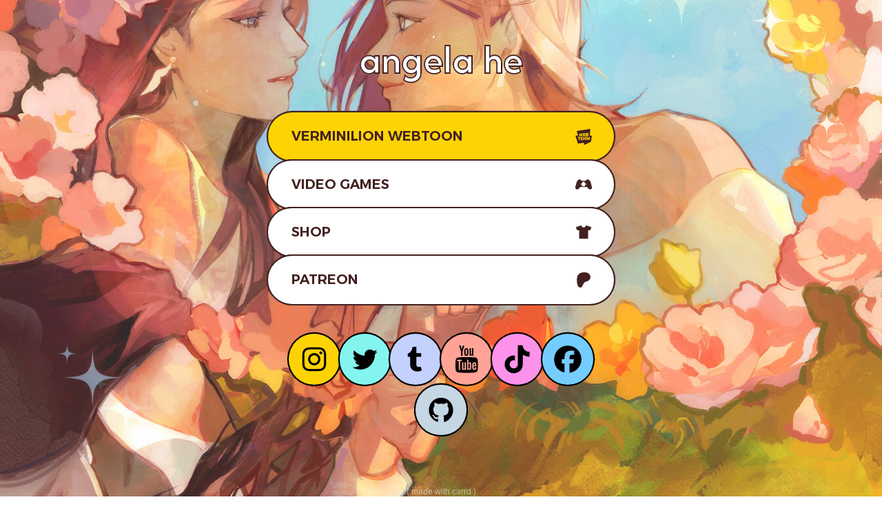

--- FILE ---
content_type: text/html
request_url: https://zephyo.carrd.co/
body_size: 15662
content:
<!DOCTYPE HTML><html lang="en"><head><title>angela he</title><meta charset="utf-8" /><meta name="viewport" content="width=device-width,initial-scale=1" /><meta name="color-scheme" content="light only" /><meta name="description" content="project and social media links." /><meta property="og:site_name" content="angela he" /><meta property="og:title" content="angela he" /><meta property="og:type" content="website" /><meta property="og:description" content="project and social media links." /><meta property="og:image" content="https://zephyo.carrd.co/assets/images/card.jpg?v=1f58d731" /><meta property="og:image:type" content="image/jpeg" /><meta property="og:image:width" content="1280" /><meta property="og:image:height" content="800" /><meta property="og:url" content="https://zephyo.carrd.co" /><meta property="twitter:card" content="summary_large_image" /><link rel="canonical" href="https://zephyo.carrd.co" /><link href="https://fonts.googleapis.com/css2?display=swap&family=Afacad:ital,wght@0,700;1,700&family=Alexandria:ital,wght@0,600;1,600" rel="stylesheet" type="text/css" /><style>html,body,div,span,applet,object,iframe,h1,h2,h3,h4,h5,h6,p,blockquote,pre,a,abbr,acronym,address,big,cite,code,del,dfn,em,img,ins,kbd,q,s,samp,small,strike,strong,sub,sup,tt,var,b,u,i,center,dl,dt,dd,ol,ul,li,fieldset,form,label,legend,table,caption,tbody,tfoot,thead,tr,th,td,article,aside,canvas,details,embed,figure,figcaption,footer,header,hgroup,menu,nav,output,ruby,section,summary,time,mark,audio,video{margin:0;padding:0;border:0;font-size:100%;font:inherit;vertical-align:baseline;}article,aside,details,figcaption,figure,footer,header,hgroup,menu,nav,section{display:block;}body{line-height:1;}ol,ul{list-style:none;}blockquote,q{quotes:none;}blockquote:before,blockquote:after,q:before,q:after{content:'';content:none;}table{border-collapse:collapse;border-spacing:0;}body{-webkit-text-size-adjust:none}mark{background-color:transparent;color:inherit}input::-moz-focus-inner{border:0;padding:0}input[type="text"],input[type="email"],select,textarea{-moz-appearance:none;-webkit-appearance:none;-ms-appearance:none;appearance:none}*, *:before, *:after {box-sizing: border-box;}body {line-height: 1.0;min-height: var(--viewport-height);min-width: 320px;overflow-x: hidden;word-wrap: break-word;}body:before {content: '';display: block;background-attachment: scroll;height: var(--background-height);left: 0;pointer-events: none;position: fixed;top: 0;transform: scale(1);width: 100vw;z-index: 0;background-image: linear-gradient(to top, rgba(255,255,255,0.161), rgba(255,255,255,0.161)), url('assets/images/bg.jpg?v=1f58d731');background-position: 0% 0%, center;background-repeat: repeat, no-repeat;background-size: auto, cover;background-color: #FFFFFF;}body:after {background-color: #F6FCF4;content: '';display: block;height: 100%;left: 0;opacity: 0;pointer-events: none;position: fixed;top: 0;transform: scale(1);transition: opacity 0.5s ease-in-out 0s, visibility 0.5s 0s;visibility: hidden;width: 100%;z-index: 1;}body.is-loading:after {opacity: 1;visibility: visible;}:root {--background-height: 100vh;--site-language-alignment: left;--site-language-direction: ltr;--site-language-flex-alignment: flex-start;--site-language-indent-left: 1;--site-language-indent-right: 0;--site-language-margin-left: 0;--site-language-margin-right: auto;--viewport-height: 100vh;}html {font-size: 18pt;}u {text-decoration: underline;}strong {color: inherit;font-weight: bolder;}em {font-style: italic;}code {background-color: rgba(144,144,144,0.25);border-radius: 0.25em;font-family: 'Lucida Console', 'Courier New', monospace;font-size: 0.9em;font-weight: normal;letter-spacing: 0;margin: 0 0.25em;padding: 0.25em 0.5em;text-indent: 0;}mark {background-color: rgba(144,144,144,0.25);}spoiler-text {-webkit-text-stroke: 0;background-color: rgba(32,32,32,0.75);text-shadow: none;text-stroke: 0;color: transparent;cursor: pointer;transition: color 0.1s ease-in-out;}spoiler-text.active {color: #FFFFFF;cursor: text;}s {text-decoration: line-through;}sub {font-size: smaller;vertical-align: sub;}sup {font-size: smaller;vertical-align: super;}a {color: inherit;text-decoration: underline;transition: color 0.25s ease;}a[onclick]:not([href]) {cursor: pointer;}unloaded-script {display: none;}#wrapper {-webkit-overflow-scrolling: touch;align-items: center;display: flex;flex-direction: column;justify-content: center;min-height: var(--viewport-height);overflow: hidden;position: relative;z-index: 2;}#main {--alignment: center;--flex-alignment: center;--indent-left: 1;--indent-right: 1;--margin-left: auto;--margin-right: auto;--border-radius-tl: 0;--border-radius-tr: 0;--border-radius-br: 0;--border-radius-bl: 0;align-items: center;display: flex;flex-grow: 0;flex-shrink: 0;justify-content: center;max-width: 100%;position: relative;text-align: var(--alignment);z-index: 1;transition: opacity 0.5s ease-in-out 0s;}#main > .inner {--padding-horizontal: 3rem;--padding-vertical: 3rem;--spacing: 1.5rem;--width: 35rem;border-radius: var(--border-radius-tl) var(--border-radius-tr) var(--border-radius-br) var(--border-radius-bl);max-width: 100%;position: relative;width: var(--width);z-index: 1;padding: var(--padding-vertical) var(--padding-horizontal);}#main > .inner > * {margin-top: var(--spacing);margin-bottom: var(--spacing);}#main > .inner > :first-child {margin-top: 0 !important;}#main > .inner > :last-child {margin-bottom: 0 !important;}#main > .inner > .full {margin-left: calc(var(--padding-horizontal) * -1);max-width: calc(100% + calc(var(--padding-horizontal) * 2) + 0.4725px);width: calc(100% + calc(var(--padding-horizontal) * 2) + 0.4725px);}#main > .inner > .full:first-child {border-top-left-radius: inherit;border-top-right-radius: inherit;margin-top: calc(var(--padding-vertical) * -1) !important;}#main > .inner > .full:last-child {border-bottom-left-radius: inherit;border-bottom-right-radius: inherit;margin-bottom: calc(var(--padding-vertical) * -1) !important;}#main > .inner > .full.screen {border-radius: 0 !important;max-width: 100vw;position: relative;width: 100vw;left: 50%;margin-left: -50vw;right: auto;}body.is-loading #main {opacity: 0;}body #wrapper:after {background-position: center;background-repeat: no-repeat;background-size: contain;content: '';display: block;height: 4.5rem;left: calc(50% - 2.25rem);opacity: 0;pointer-events: none;position: fixed;top: calc(50% - 2.25rem);transition: opacity 1s ease, visibility 1s;visibility: hidden;width: 4.5rem;z-index: 100000;}body.is-loading {pointer-events: none;}body.is-loading.with-loader #wrapper:after {background-image: url('[data-uri]');opacity: 1;transform: scale(1.0);visibility: visible;}body.is-playing.with-loader #wrapper:after {opacity: 0;transform: scale(0.5);transition: opacity 0.25s ease, transform 0.75s ease, visibility 0.25s;visibility: hidden;}body.is-instant #main, body.is-instant #main > .inner > *,body.is-instant #main > .inner > section > * {transition: none !important;}body.is-instant:after {display: none !important;transition: none !important;}h1, h2, h3, p {direction: var(--site-language-direction);position: relative;}h1 span.p, h2 span.p, h3 span.p, p span.p {display: block;position: relative;}h1 span[style], h2 span[style], h3 span[style], p span[style], h1 strong, h2 strong, h3 strong, p strong, h1 a, h2 a, h3 a, p a, h1 code, h2 code, h3 code, p code, h1 mark, h2 mark, h3 mark, p mark, h1 spoiler-text, h2 spoiler-text, h3 spoiler-text, p spoiler-text {-webkit-text-fill-color: currentcolor;}#text04 {color: #FFFFFF;font-family: 'Afacad', sans-serif;font-size: 3.5em;line-height: 1.125;font-weight: 700;background-image: linear-gradient(76deg, #FFFFFF 0%, #FFFFFF 100%);-webkit-background-clip: text;-webkit-text-fill-color: transparent;-webkit-text-stroke: 0.03em #422020;text-stroke: 0.03em #422020;}#text04 mark {color: #C387B6;background-color: transparent;}#text04 a {text-decoration: none;}#text04 a:hover {text-decoration: underline;}#text04 span.p:nth-child(n + 2) {margin-top: 1rem;-webkit-text-fill-color: currentcolor;}#text04 span.p {background-image: linear-gradient(76deg, #FFFFFF 0%, #FFFFFF 100%);-webkit-background-clip: text;-webkit-text-fill-color: transparent !important;}.buttons {cursor: default;display: flex;justify-content: var(--flex-alignment);letter-spacing: 0;padding: 0;}.buttons li {max-width: 100%;text-align: var(--alignment);}.buttons li a {align-items: center;justify-content: center;max-width: 100%;text-align: center;text-decoration: none;vertical-align: middle;white-space: nowrap;}#buttons01 {gap: 1.75rem;flex-direction: row;flex-wrap: wrap;}#buttons01:not(:first-child) {margin-top: 2.5rem !important;}#buttons01:not(:last-child) {margin-bottom: 2.5rem !important;}#buttons01 li a {display: inline-flex;width: 100vw;height: 4rem;line-height: 4rem;padding: 0 2rem;vertical-align: middle;text-transform: uppercase;font-family: 'Alexandria', sans-serif;font-size: 1.125em;font-weight: 600;border-radius: 2.5rem;box-shadow: 0rem 0rem 0rem 0.125rem #422020;flex-direction: row-reverse;justify-content: flex-end;transition: transform 0.125s ease, color 0.125s ease, background-color 0.125s ease, border-color 0.125s ease;}#buttons01 li a svg {display: block;fill: #422020;flex-grow: 0;flex-shrink: 0;height: 100%;min-width: 18px;width: 1.25em;margin-left: 0.75rem;margin-right: calc(-0.125em + 0rem);transition: fill 0.125s ease;}#buttons01 li a .label {direction: var(--site-language-direction);overflow: hidden;flex-grow: 1;flex-shrink: 1;text-align: left;width: 100%;}#buttons01 .button {background-color: #FFFFFF;color: #422020;}#buttons01 .button svg {fill: #422020;}#buttons01 li a:hover {transform: scale(1.0425);}#buttons01 .n01 {background-color: #FDD304;}.icons {display: flex;flex-wrap: wrap;justify-content: var(--flex-alignment);letter-spacing: 0;padding: 0;}.icons li {position: relative;z-index: 1;}.icons li a {align-items: center;display: flex;justify-content: center;}.icons li a svg {display: block;position: relative;}.icons li a + svg {display: block;height: 100%;left: 0;pointer-events: none;position: absolute;top: 0;width: 100%;z-index: -1;}.icons li a .label {display: none;}#icons02 {font-size: 2.125em;gap: 1.625rem;}#icons02:not(:first-child) {margin-top: 2.5rem !important;}#icons02:not(:last-child) {margin-bottom: 2.5rem !important;}#icons02 li a {border-radius: 100%;height: 2em;width: 2em;transition: transform 0.375s ease, color 0.375s ease, background-color 0.375s ease, border-color 0.375s ease;}#icons02 li a svg {height: 60%;width: 60%;transition: fill 0.375s ease;}#icons02 a {background-color: #FFFFFF;box-shadow: 0rem 0rem 0rem 0.125rem #000000;}#icons02 a svg {fill: #000000;}#icons02 li a + svg {transition: transform 0.375s ease, fill 0.375s ease, stroke 0.375s ease;}#icons02 li a:hover {transform: scale(1.1125);}#icons02 li a:hover + svg {transform: scale(1.1125);}#icons02 .n01 {background-color: #FDD305;}#icons02 .n02 {background-color: #84F5EE;}#icons02 .n03 {background-color: #C4D1FF;}#icons02 .n04 {background-color: #FFA396;}#icons02 .n05 {background-color: #FC92E9;}#icons02 .n06 {background-color: #75CDFF;}#icons02 .n07 {background-color: #C5D7E3;}.icc-credits {display: block;opacity: 1 !important;position: relative;transition-delay: 0s !important;}.icc-credits span {border-radius: 24px;cursor: pointer;display: inline-block;font-family: Arial, sans-serif;font-size: 12px;letter-spacing: 0;line-height: 1;position: relative;text-decoration: none;width: auto;}.icc-credits span a {display: inline-block;padding: 0.5em 0.375em;position: relative;text-decoration: none;transition: color 0.25s ease, transform 0.25s ease;z-index: 1;}.icc-credits span a:before {content: '( ';opacity: 1;transition: opacity 0.25s ease;}.icc-credits span a:after {content: ' )';opacity: 1;transition: opacity 0.25s ease;}.icc-credits span::after {background-image: linear-gradient(30deg, #A464A1 15%, #3B5DAD 85%);border-radius: inherit;box-shadow: 0 0.25em 1.25em 0 rgba(0,0,0,0.25);content: '';display: block;height: calc(100% + 2px);left: -1px;opacity: 0;pointer-events: none;position: absolute;top: -1px;transition: opacity 0.25s ease, box-shadow 0.25s ease, transform 0.25s ease;width: calc(100% + 2px);}.icc-credits span:hover {text-transform: none !important;}.icc-credits span:hover a {color: #ffffff !important;transform: scale(1.1) translateY(-0.05rem);}.icc-credits span:hover a:before {opacity: 0;}.icc-credits span:hover a:after {opacity: 0;}.icc-credits span:hover::after {opacity: 1;transform: scale(1.1) translateY(-0.05rem);}#credits span {color: rgba(255,255,255,0.498);margin-top: 1.5rem !important;text-transform: lowercase;}@media (max-width: 1920px) {}@media (max-width: 1680px) {html {font-size: 13pt;}}@media (max-width: 1280px) {html {font-size: 13pt;}}@media (max-width: 1024px) {}@media (max-width: 980px) {html {font-size: 11pt;}}@media (max-width: 736px) {html {font-size: 12pt;}#main > .inner {--padding-horizontal: 2rem;--padding-vertical: 3rem;--spacing: 1.5rem;}#text04 {letter-spacing: 0rem;width: 100%;font-size: 2.5em;line-height: 1.125;}#buttons01 {gap: 1.75rem;}#buttons01:not(:first-child) {margin-top: 2.5rem !important;}#buttons01:not(:last-child) {margin-bottom: 2.5rem !important;}#buttons01 li a {letter-spacing: 0rem;font-size: 0.875em;}#buttons01 li a svg {width: 1.25em;}#icons02 {font-size: 2.125em;gap: 1.25rem;}#icons02:not(:first-child) {margin-top: 2.5rem !important;}#icons02:not(:last-child) {margin-bottom: 2.5rem !important;}}@media (max-width: 480px) {#main > .inner {--spacing: 1.3125rem;}#buttons01 {flex-direction: column;flex-wrap: nowrap;}#buttons01 li a {max-width: 100%;width: 100%;}}@media (max-width: 360px) {#main > .inner {--padding-horizontal: 1.5rem;--padding-vertical: 2.25rem;--spacing: 1.125rem;}#text04 {font-size: 2.5em;}#buttons01 {gap: 1.3125rem;}#icons02 {gap: 0.9375rem;}}</style><noscript><style>body {overflow: auto !important;}body:after {display: none !important;}#main > .inner {opacity: 1.0 !important;}#main {opacity: 1.0 !important;transform: none !important;transition: none !important;filter: none !important;}</style></noscript></head><body class="is-loading"><svg xmlns="http://www.w3.org/2000/svg" version="1.1" xmlns:xlink="http://www.w3.org/1999/xlink" viewBox="0 0 40 40" display="none" width="0" height="0"><symbol id="icon-e65df6ac3b021de0605cf22b51f4c3a0" viewBox="0 0 40 40"><path d="M40,18.3c0,0.1-0.1,0.2-0.1,0.3c-0.2,1.2-0.4,2.4-0.6,3.6c-0.5,3.3-1.1,6.5-1.6,9.8c-0.1,0.3-0.2,0.5-0.5,0.6 c-5.3,2.4-10.6,4.8-15.9,7.3c-0.2,0.1-0.3,0.2-0.4,0.3c0,0-0.1,0-0.1,0c0-0.2,0-0.3,0-0.5c0-1.6,0-3.1,0-4.7c0-0.1,0-0.3,0-0.4 c-4.9,0.7-9.7,1.4-14.5,2.2c-0.1-0.2-0.1-0.3-0.1-0.4c-1.8-5.4-3.5-10.9-5.3-16.3c-0.2-0.7-0.5-1.5-0.8-2.2c0,0,0-0.1,0-0.1 c2,0,4,0,6.1,0c-0.9-3.5-1.9-7-2.8-10.5C3.4,7,3.6,7,3.7,7c3.8-0.6,7.6-1.2,11.4-1.8c3.2-0.5,6.4-1,9.7-1.5c2.8-0.4,5.6-0.9,8.4-1.3 c0.9-0.1,1.9-0.3,2.8-0.5c0.1,0,0.1,0,0.2,0c-0.2,1.7-0.3,3.5-0.5,5.2c-0.2,2.7-0.5,5.4-0.7,8.2c-0.1,0.9-0.2,1.8-0.2,2.8 c1.8,0,3.5,0,5.3,0C40,18.2,40,18.2,40,18.3z M16.8,28.9c2.4,0,4.1-1.7,4.1-4c0-2.2-1.6-4-3.8-4c-2.6,0-4.2,1.5-4.2,4 C12.9,27.2,14.5,28.9,16.8,28.9z M5.8,20.9c0,0.7,0,1.3,0,2c0.8,0,1.6,0,2.4,0c0,0.3,0,0.4,0,0.6c0,1.7,0,3.5,0,5.2 c0,0.4,0.1,0.5,0.5,0.4c0.5-0.1,1-0.1,1.5-0.1c0.3,0,0.4-0.2,0.4-0.5c0-1.7,0-3.4-0.1-5.1c0-0.2,0-0.3,0-0.5c0.8,0,1.5,0,2.3,0 c0-0.6,0-1.3,0-1.9c0-0.1-0.2-0.2-0.3-0.2c-0.7,0-1.4-0.1-2-0.1c-1.5,0-2.9-0.1-4.4-0.1C6,20.7,5.8,20.8,5.8,20.9z M17.9,12.3 c-0.4,0-0.8,0.1-1.2,0.1c-0.4,0-0.6,0.2-0.6,0.6c-0.3,1.2-0.6,2.4-0.9,3.7c-0.3-1.3-0.6-2.5-0.9-3.7c-0.1-0.3-0.2-0.5-0.6-0.4 c-0.3,0.1-0.7,0.1-1,0.1c-0.3,0-0.4,0.1-0.5,0.4c-0.3,1.2-0.6,2.3-0.9,3.6c0-0.2-0.1-0.3-0.1-0.4c-0.2-1-0.5-2.1-0.7-3.1 c-0.1-0.3-0.2-0.3-0.4-0.3c-0.4,0-0.7,0.1-1.1,0.1c-0.4,0-0.5,0.1-0.4,0.5c0.5,1.8,0.9,3.7,1.4,5.5c0.1,0.2,0.2,0.3,0.4,0.3 c0.4,0,0.8,0,1.2,0c0.4,0,0.6-0.1,0.7-0.5c0.2-1,0.5-1.9,0.8-2.9c0,0.1,0.1,0.2,0.1,0.2c0.3,1,0.5,2,0.8,3c0,0.1,0.2,0.3,0.3,0.3 c0.5,0,1.1,0.1,1.6,0.1c0.1,0,0.3-0.1,0.3-0.3c0.6-2.2,1.2-4.3,1.8-6.5C18.2,12.4,18.1,12.3,17.9,12.3z M24.1,12.2 c0-0.1-0.2-0.3-0.3-0.3c-1.6,0.1-3.2,0.2-4.7,0.3c-0.3,0-0.4,0.1-0.4,0.4c0,2.2,0,4.3-0.1,6.5c0,0.3,0.1,0.4,0.4,0.4 c1.4,0,2.7,0.1,4.1,0.1c0.9,0,1,0,1-0.9c0-1,0.1-0.9-0.9-1c-0.8,0-1.6,0-2.5,0c0-0.4,0-0.7,0-1c0.1,0,0.2,0,0.3,0c0.8,0,1.6,0,2.4,0 c0.3,0,0.4-0.1,0.4-0.4c0-0.3,0-0.6,0-0.9c0-0.7,0-0.7-0.6-0.7c-0.8,0-1.6,0-2.4,0c0,0,0-0.1,0-0.2c0-0.6,0-0.6,0.6-0.6 c0.8,0,1.6-0.1,2.4-0.1c0.2,0,0.4,0,0.4-0.3C24.1,13.1,24.1,12.6,24.1,12.2z M21.5,24.7c0,2.1,1.5,3.7,3.5,3.7 c2.1,0,3.7-1.6,3.7-3.7c0-2.1-1.5-3.6-3.6-3.6C22.9,21.1,21.5,22.5,21.5,24.7z M31,15.3c0.6-0.7,0.8-1.5,0.5-2.3 c-0.2-0.8-0.8-1.2-1.5-1.3c-0.4-0.1-0.7-0.1-1.1-0.1c-1.2,0.1-2.4,0.2-3.7,0.2c-0.3,0-0.4,0.1-0.4,0.4c0,2.4,0,4.8,0,7.2 c0,0.1,0.2,0.3,0.3,0.3c1.4,0,2.9,0.1,4.3,0.1c1.5-0.1,2.2-0.7,2.4-2c0.1-0.9-0.2-1.7-1.1-2.1C30.8,15.5,30.9,15.4,31,15.3z M35.1,21.3c-0.4,0-0.7,0-1.1,0c-0.6,0-0.6,0-0.6,0.6c0,0.9,0,1.8,0,2.7c0,0-0.1,0-0.1,0c-0.5-0.7-1-1.4-1.4-2.1 c-0.5-1-1.2-1.4-2.2-1.2c-0.3,0-0.4,0.1-0.4,0.4c0,2,0,4-0.1,6c0,0.1,0,0.2,0,0.3c0.6,0,1.2,0,1.8,0c0.1,0,0.2-0.2,0.2-0.3 c0-0.5,0-1.1,0-1.6c0-0.4,0-0.7,0-1.1c0,0,0.1,0,0.1,0c0.1,0.1,0.2,0.2,0.2,0.3c0.4,0.6,0.9,1.1,1.2,1.7c0.4,0.7,0.8,1,1.6,0.8 c0.1,0,0.3,0,0.4,0c0.2,0,0.3-0.1,0.3-0.3c0.1-1.9,0.1-3.8,0.2-5.7C35.4,21.4,35.3,21.3,35.1,21.3z M28.7,18c-0.6,0-1.2,0-1.8,0 c0-0.4,0-0.8,0-1.2c0.6,0,1.2,0,1.8,0c0.3,0,0.5,0.3,0.5,0.6C29.3,17.7,29.1,17.9,28.7,18z M28.6,14.6c-0.5,0.1-1.1,0.1-1.6,0.1 c0-0.5,0-0.8,0-1.3c0.5,0,1.1,0,1.6,0c0.3,0,0.5,0.2,0.5,0.5C29.1,14.3,28.9,14.6,28.6,14.6z M26.7,24.7c0,1-0.7,1.7-1.6,1.7 c-0.9,0-1.5-0.7-1.5-1.8c0-1,0.6-1.7,1.6-1.7C26.1,23,26.7,23.7,26.7,24.7z M17.5,23.1c0.2,0,0.3,0.1,0.5,0.2c0.7,0.4,1,1.6,0.6,2.5 c-0.3,0.8-1.2,1.2-2,1c-0.8-0.2-1.2-0.9-1.2-1.8C15.3,23.5,16.2,22.7,17.5,23.1z"/></symbol><symbol id="icon-6536e5d96796f3054d00a52bf9a56f57" viewBox="0 0 40 40"><path d="M35.9,31.9c-2.8,0-5.8-2.5-7.2-5.8H11.3c-1.4,3.3-4.4,5.8-7.2,5.8c-3.2,0-4.8-3.3-3.8-7.2l2.6-9.5 c1.1-4,4.5-7.2,7.7-7.2c2,0,3.4,1.3,3.9,3.2h11c0.5-2,1.9-3.2,3.9-3.2c3.2,0,6.6,3.3,7.7,7.2l2.6,9.5C40.7,28.7,39,31.9,35.9,31.9z M23.5,16.4l-3.7-4l-3.8,4l-3.7,4H16v4.1h7.3v-4.1h3.9L23.5,16.4z"/></symbol><symbol id="icon-e9729d6d2de348fccdf8c1e36ac9775a" viewBox="0 0 40 40"><path d="M35.7,16l-4.8,0v18.6c0,1.1-0.6,1.6-1.6,1.6H20h0h0h-9.3c-1.1,0-1.6-0.6-1.6-1.6V16l-4.8,0L1,8.4l12.7-4.1 c0.1,0,0.2,0,0.2,0c0.5,0,0.7,0.4,0.8,0.8c0,0,0,0,0.1,0.1C15.3,6.9,16.6,9,19.9,9c0,0,0.1,0,0.1,0c0,0,0.1,0,0.1,0 c3.3,0,4.6-2.1,5.1-3.8c0,0,0.1-0.1,0.1-0.1c0.1-0.4,0.4-0.8,0.8-0.8c0,0,0.1,0,0.2,0L39,8.4L35.7,16z"/></symbol><symbol id="icon-5e2b59df8acd112dc7cc5936c30a5abb" viewBox="0 0 40 40"><path d="M20.8,2c3.6,0.1,6.6,0.4,9.4,1.7c4.2,2,6.7,6,6.3,10c-0.5,4.8-3.5,8.3-8.2,9.6c-0.7,0.2-1.3,0.4-2,0.5 c-3.2,0.8-5.4,2.6-6.8,5.6c-0.9,2-1.9,4.1-3.1,5.9c-2.5,3.6-7.1,3.4-9.6-0.2c-1.6-2.3-2.2-4.9-2.6-7.6c-0.6-4.1-0.9-8.2-0.2-12.4 C5.1,7.8,9.6,3.4,17,2.4C18.4,2.2,19.9,2.1,20.8,2z"/></symbol><symbol id="icon-85976685de3e4af37529a1ce5d57d2a7" viewBox="0 0 40 40"><path d="M20,7c4.2,0,4.7,0,6.3,0.1c1.5,0.1,2.3,0.3,3,0.5C30,8,30.5,8.3,31.1,8.9c0.5,0.5,0.9,1.1,1.2,1.8c0.2,0.5,0.5,1.4,0.5,3 C33,15.3,33,15.8,33,20s0,4.7-0.1,6.3c-0.1,1.5-0.3,2.3-0.5,3c-0.3,0.7-0.6,1.2-1.2,1.8c-0.5,0.5-1.1,0.9-1.8,1.2 c-0.5,0.2-1.4,0.5-3,0.5C24.7,33,24.2,33,20,33s-4.7,0-6.3-0.1c-1.5-0.1-2.3-0.3-3-0.5C10,32,9.5,31.7,8.9,31.1 C8.4,30.6,8,30,7.7,29.3c-0.2-0.5-0.5-1.4-0.5-3C7,24.7,7,24.2,7,20s0-4.7,0.1-6.3c0.1-1.5,0.3-2.3,0.5-3C8,10,8.3,9.5,8.9,8.9 C9.4,8.4,10,8,10.7,7.7c0.5-0.2,1.4-0.5,3-0.5C15.3,7.1,15.8,7,20,7z M20,4.3c-4.3,0-4.8,0-6.5,0.1c-1.6,0-2.8,0.3-3.8,0.7 C8.7,5.5,7.8,6,6.9,6.9C6,7.8,5.5,8.7,5.1,9.7c-0.4,1-0.6,2.1-0.7,3.8c-0.1,1.7-0.1,2.2-0.1,6.5s0,4.8,0.1,6.5 c0,1.6,0.3,2.8,0.7,3.8c0.4,1,0.9,1.9,1.8,2.8c0.9,0.9,1.7,1.4,2.8,1.8c1,0.4,2.1,0.6,3.8,0.7c1.6,0.1,2.2,0.1,6.5,0.1 s4.8,0,6.5-0.1c1.6-0.1,2.9-0.3,3.8-0.7c1-0.4,1.9-0.9,2.8-1.8c0.9-0.9,1.4-1.7,1.8-2.8c0.4-1,0.6-2.1,0.7-3.8 c0.1-1.6,0.1-2.2,0.1-6.5s0-4.8-0.1-6.5c-0.1-1.6-0.3-2.9-0.7-3.8c-0.4-1-0.9-1.9-1.8-2.8c-0.9-0.9-1.7-1.4-2.8-1.8 c-1-0.4-2.1-0.6-3.8-0.7C24.8,4.3,24.3,4.3,20,4.3L20,4.3L20,4.3z"/><path d="M20,11.9c-4.5,0-8.1,3.7-8.1,8.1s3.7,8.1,8.1,8.1s8.1-3.7,8.1-8.1S24.5,11.9,20,11.9z M20,25.2c-2.9,0-5.2-2.3-5.2-5.2 s2.3-5.2,5.2-5.2s5.2,2.3,5.2,5.2S22.9,25.2,20,25.2z"/><path d="M30.6,11.6c0,1-0.8,1.9-1.9,1.9c-1,0-1.9-0.8-1.9-1.9s0.8-1.9,1.9-1.9C29.8,9.7,30.6,10.5,30.6,11.6z"/></symbol><symbol id="icon-0c4db87eff374f0f1ef47f8f043f0132" viewBox="0 0 40 40"><path d="M36.3,10.2c-1,1.3-2.1,2.5-3.4,3.5c0,0.2,0,0.4,0,1c0,1.7-0.2,3.6-0.9,5.3c-0.6,1.7-1.2,3.5-2.4,5.1 c-1.1,1.5-2.3,3.1-3.7,4.3c-1.4,1.2-3.3,2.3-5.3,3c-2.1,0.8-4.2,1.2-6.6,1.2c-3.6,0-7-1-10.2-3c0.4,0,1.1,0.1,1.5,0.1 c3.1,0,5.9-1,8.2-2.9c-1.4,0-2.7-0.4-3.8-1.3c-1.2-1-1.9-2-2.2-3.3c0.4,0.1,1,0.1,1.2,0.1c0.6,0,1.2-0.1,1.7-0.2 c-1.4-0.3-2.7-1.1-3.7-2.3s-1.4-2.6-1.4-4.2v-0.1c1,0.6,2,0.9,3,0.9c-1-0.6-1.5-1.3-2.2-2.4c-0.6-1-0.9-2.1-0.9-3.3s0.3-2.3,1-3.4 c1.5,2.1,3.6,3.6,6,4.9s4.9,2,7.6,2.1c-0.1-0.6-0.1-1.1-0.1-1.4c0-1.8,0.8-3.5,2-4.7c1.2-1.2,2.9-2,4.7-2c2,0,3.6,0.8,4.8,2.1 c1.4-0.3,2.9-0.9,4.2-1.5c-0.4,1.5-1.4,2.7-2.9,3.6C33.8,11.2,35.1,10.9,36.3,10.2L36.3,10.2z"/></symbol><symbol id="icon-c1d8f15855a0b42b59eb995995e64fcd" viewBox="0 0 40 40"><path d="M26.8,29.7l1.6,4.6c-0.3,0.5-1,0.9-2.2,1.3s-2.3,0.6-3.4,0.6c-1.4,0-2.6-0.1-3.7-0.5s-2.1-0.8-2.8-1.4 c-0.7-0.6-1.3-1.3-1.9-2.1c-0.5-0.8-0.9-1.6-1.1-2.3c-0.2-0.8-0.3-1.5-0.3-2.3V16.9H9.7v-4.2c0.9-0.3,1.8-0.8,2.5-1.4 s1.3-1.1,1.8-1.8s0.8-1.3,1.1-2c0.3-0.7,0.5-1.4,0.7-1.9S16,4.6,16.1,4c0-0.1,0-0.1,0.1-0.2s0.1-0.1,0.1-0.1h4.8V12h6.5v4.9h-6.5V27 c0,0.4,0,0.8,0.1,1.1c0.1,0.3,0.2,0.7,0.4,1s0.5,0.6,1,0.8c0.4,0.2,1,0.3,1.6,0.3C25.2,30.2,26.1,30,26.8,29.7L26.8,29.7z"/></symbol><symbol id="icon-e2a43bdcfd2e22a246a1598df579c4ad" viewBox="0 0 40 40"><path d="M24.3,27v4.2c0,0.9-0.3,1.3-0.8,1.3c-0.3,0-0.6-0.1-0.9-0.4v-6c0.3-0.3,0.6-0.4,0.9-0.4C24,25.6,24.3,26.1,24.3,27L24.3,27z M31.1,27v0.9h-1.8V27c0-0.9,0.3-1.4,0.9-1.4C30.8,25.6,31.1,26.1,31.1,27L31.1,27z M11.7,22.6h2.1v-1.9H7.6v1.9h2.1v11.4h2 L11.7,22.6L11.7,22.6z M17.5,34.1h1.8v-9.9h-1.8v7.6c-0.4,0.6-0.8,0.8-1.1,0.8c-0.2,0-0.4-0.1-0.4-0.4c0,0,0-0.3,0-0.7v-7.3h-1.8V32 c0,0.7,0.1,1.1,0.2,1.5c0.2,0.5,0.5,0.7,1.2,0.7c0.6,0,1.3-0.4,2-1.2L17.5,34.1L17.5,34.1z M26.1,31.1v-4c0-1-0.1-1.6-0.2-2 c-0.2-0.7-0.7-1.1-1.4-1.1c-0.7,0-1.3,0.4-1.9,1.1v-4.4h-1.8v13.3h1.8v-1c0.6,0.7,1.2,1.1,1.9,1.1c0.7,0,1.2-0.4,1.4-1.1 C26,32.7,26.1,32.1,26.1,31.1L26.1,31.1z M32.9,30.9v-0.3H31c0,0.7,0,1.1,0,1.2c-0.1,0.5-0.4,0.7-0.8,0.7c-0.6,0-0.9-0.5-0.9-1.4 v-1.7h3.6v-2.1c0-1.1-0.2-1.8-0.5-2.3c-0.5-0.7-1.2-1-2.1-1c-0.9,0-1.6,0.3-2.1,1c-0.4,0.5-0.6,1.3-0.6,2.3v3.5 c0,1.1,0.2,1.8,0.6,2.3c0.5,0.7,1.2,1,2.2,1c1,0,1.7-0.4,2.2-1.1c0.2-0.4,0.4-0.7,0.4-1.1C32.9,31.9,32.9,31.5,32.9,30.9L32.9,30.9z M20.7,12.5V8.3c0-0.9-0.3-1.4-0.9-1.4c-0.6,0-0.9,0.5-0.9,1.4v4.2c0,0.9,0.3,1.4,0.9,1.4C20.4,14,20.7,13.5,20.7,12.5z M35.1,27.6 c0,3.1-0.2,5.5-0.5,7c-0.2,0.8-0.6,1.5-1.2,2c-0.6,0.5-1.3,0.8-2,0.9c-2.5,0.3-6.2,0.4-11.1,0.4s-8.7-0.1-11.1-0.4 c-0.8-0.1-1.5-0.4-2.1-0.9c-0.6-0.5-1-1.2-1.2-2c-0.3-1.5-0.5-3.8-0.5-7c0-3.1,0.2-5.5,0.5-7c0.2-0.8,0.6-1.5,1.2-2 c0.6-0.5,1.3-0.9,2.1-0.9c2.5-0.3,6.2-0.4,11.1-0.4s8.7,0.1,11.1,0.4c0.8,0.1,1.5,0.4,2.1,0.9c0.6,0.5,1,1.2,1.2,2 C34.9,22.1,35.1,24.4,35.1,27.6z M15.1,2h2l-2.4,8v5.4h-2V10c-0.2-1-0.6-2.4-1.2-4.3c-0.5-1.4-0.9-2.6-1.3-3.8h2.1l1.4,5.3L15.1,2z M22.5,8.7v3.5c0,1.1-0.2,1.9-0.6,2.4c-0.5,0.7-1.2,1-2.1,1c-0.9,0-1.6-0.3-2.1-1c-0.4-0.5-0.6-1.3-0.6-2.4V8.7 c0-1.1,0.2-1.9,0.6-2.3c0.5-0.7,1.2-1,2.1-1c0.9,0,1.6,0.3,2.1,1C22.3,6.8,22.5,7.6,22.5,8.7z M29.2,5.4v10h-1.8v-1.1 c-0.7,0.8-1.4,1.2-2.1,1.2c-0.6,0-1-0.2-1.2-0.7C24,14.5,24,14,24,13.4V5.4h1.8v7.4c0,0.4,0,0.7,0,0.7c0,0.3,0.2,0.4,0.4,0.4 c0.4,0,0.7-0.3,1.1-0.9V5.4C27.4,5.4,29.2,5.4,29.2,5.4z"/></symbol><symbol id="icon-694b338299bf630d8d2ec9bd42d31dbe" viewBox="0 0 40 40"><path d="M36.1,11.7v5c-3.3,0-6.3-1-8.8-2.8v12.9c0,6.5-5.2,11.7-11.7,11.7c-2.4,0-4.6-0.7-6.5-2c0,0,0,0,0,0 c-3.1-2.1-5.2-5.7-5.2-9.7c0-6.5,5.2-11.7,11.7-11.7c0.5,0,1.1,0,1.6,0.1v1.4c0,0,0,0,0,0v5c-0.5-0.2-1.1-0.3-1.6-0.3 c-2.9,0-5.3,2.4-5.3,5.4c0,2.1,1.2,3.9,2.9,4.8c0.7,0.4,1.5,0.6,2.4,0.6c2.9,0,5.3-2.4,5.3-5.3V1.5h6.3v0.8c0,0.2,0.1,0.5,0.1,0.7 c0.4,2.5,1.9,4.7,4,6c0,0,0.1,0.1,0.1,0.1c0,0-0.1-0.1-0.1-0.1c1.4,0.9,3,1.3,4.7,1.3V11.7"/></symbol><symbol id="icon-a1eb5cac0cee3b05a40d856c98ce14a5" viewBox="0 0 40 40"><path d="M38,20.1c0-9.9-8.1-18-18-18S2,10.1,2,20.1s5.8,15.5,13.7,17.5v-12h-3.7v-5.5h3.7v-2.4c0-6.1,2.8-9,8.8-9s3.1.2,3.9.4v5c-.4,0-1.2,0-2.1,0-3,0-4.1,1.1-4.1,4v1.9h5.9l-1,5.5h-4.9v12.4c8.9-1.1,15.8-8.7,15.8-17.9Z"/></symbol><symbol id="icon-8c4b37645de3c276d895d87df51ba614" viewBox="0 0 40 40"><path d="M36,20.3c0,3.5-1,6.6-3.1,9.4c-2,2.8-4.7,4.7-7.9,5.8c-0.4,0.1-0.6,0-0.8-0.1c-0.2-0.2-0.3-0.4-0.3-0.6v-4.4 c0-1.3-0.4-2.3-1.1-3c0.8-0.1,1.5-0.2,2.1-0.4c0.6-0.2,1.3-0.4,2-0.8c0.7-0.4,1.2-0.8,1.7-1.4c0.5-0.5,0.8-1.3,1.1-2.2 s0.4-2,0.4-3.1c0-1.7-0.5-3.1-1.6-4.3c0.5-1.3,0.5-2.7-0.2-4.2c-0.4-0.1-1,0-1.7,0.2c-0.7,0.3-1.4,0.6-1.9,0.9L24,12.5 c-1.3-0.4-2.6-0.5-4-0.5s-2.7,0.2-4,0.5c-0.2-0.2-0.5-0.3-0.9-0.6c-0.4-0.2-0.9-0.5-1.7-0.8c-0.8-0.3-1.4-0.4-1.8-0.3 c-0.6,1.6-0.7,3-0.1,4.2c-1.1,1.2-1.6,2.6-1.6,4.3c0,1.2,0.1,2.2,0.4,3.1s0.6,1.6,1.1,2.2s1,1,1.7,1.4c0.7,0.4,1.3,0.6,2,0.8 c0.6,0.2,1.3,0.3,2.1,0.4c-0.6,0.5-0.9,1.2-1,2.1c-0.3,0.1-0.6,0.2-0.9,0.3c-0.3,0.1-0.7,0.1-1.2,0.1c-0.5,0-0.9-0.1-1.4-0.4 c-0.5-0.3-0.8-0.7-1.2-1.3c-0.3-0.4-0.6-0.8-1-1.1c-0.4-0.3-0.8-0.4-1-0.5L9,26.5c-0.3,0-0.5,0-0.6,0.1c-0.1,0.1-0.1,0.1-0.1,0.2 c0,0.1,0.1,0.2,0.2,0.3c0.1,0.1,0.2,0.2,0.3,0.2l0.1,0.1c0.3,0.1,0.6,0.4,0.9,0.8s0.5,0.7,0.7,1.1l0.2,0.5c0.2,0.5,0.5,1,0.9,1.3 c0.4,0.3,0.9,0.5,1.4,0.6c0.5,0.1,1,0.1,1.4,0.1c0.5,0,0.9,0,1.2-0.1l0.5-0.1c0,0.5,0,1.1,0,1.9c0,0.7,0,1.1,0,1.1 c0,0.2-0.1,0.5-0.3,0.6c-0.2,0.2-0.5,0.2-0.8,0.1c-3.2-1.1-5.8-3-7.9-5.8S4,23.8,4,20.3c0-2.9,0.7-5.6,2.1-8S9.5,7.8,12,6.4 s5.1-2.1,8-2.1s5.6,0.7,8,2.1s4.4,3.4,5.8,5.8S36,17.4,36,20.3L36,20.3z"/></symbol></svg><div id="wrapper"><div id="main"><div class="inner"><h1 id="text04">angela he</h1><ul id="buttons01" class="buttons"><li><a href="https://www.webtoons.com/en/canvas/verminilion/list?title_no=942964" class="button n01"><svg aria-labelledby="icon-title"><title id="icon-title">Webtoon</title><use xlink:href="#icon-e65df6ac3b021de0605cf22b51f4c3a0"></use></svg><span class="label">Verminilion webtoon</span></a></li><li><a href="https://zephyo.itch.io/" class="button n02"><svg aria-labelledby="icon-title"><title id="icon-title">Itch.io</title><use xlink:href="#icon-6536e5d96796f3054d00a52bf9a56f57"></use></svg><span class="label">video games</span></a></li><li><a href="https://softy-shop.com/" class="button n03"><svg aria-labelledby="icon-title"><title id="icon-title">Apparel</title><use xlink:href="#icon-e9729d6d2de348fccdf8c1e36ac9775a"></use></svg><span class="label">shop</span></a></li><li><a href="https://www.patreon.com/zephyo" class="button n04"><svg aria-labelledby="icon-title"><title id="icon-title">Patreon</title><use xlink:href="#icon-5e2b59df8acd112dc7cc5936c30a5abb"></use></svg><span class="label">patreon</span></a></li></ul><ul id="icons02" class="icons"><li><a class="n01" href="https://instagram.com/zephybite/"><svg aria-labelledby="icon-title"><title id="icon-title">Instagram</title><use xlink:href="#icon-85976685de3e4af37529a1ce5d57d2a7"></use></svg><span class="label">Instagram</span></a></li><li><a class="n02" href="https://twitter.com/zephybite"><svg aria-labelledby="icon-title"><title id="icon-title">Twitter</title><use xlink:href="#icon-0c4db87eff374f0f1ef47f8f043f0132"></use></svg><span class="label">Twitter</span></a></li><li><a class="n03" href="https://zephyo.tumblr.com/"><svg aria-labelledby="icon-title"><title id="icon-title">Tumblr</title><use xlink:href="#icon-c1d8f15855a0b42b59eb995995e64fcd"></use></svg><span class="label">Tumblr</span></a></li><li><a class="n04" href="https://www.youtube.com/zephybite"><svg aria-labelledby="icon-title"><title id="icon-title">YouTube</title><use xlink:href="#icon-e2a43bdcfd2e22a246a1598df579c4ad"></use></svg><span class="label">YouTube</span></a></li><li><a class="n05" href="https://www.tiktok.com/@zephybite"><svg aria-labelledby="icon-title"><title id="icon-title">TikTok</title><use xlink:href="#icon-694b338299bf630d8d2ec9bd42d31dbe"></use></svg><span class="label">TikTok</span></a></li><li><a class="n06" href="https://www.facebook.com/zephybite"><svg aria-labelledby="icon-title"><title id="icon-title">Facebook</title><use xlink:href="#icon-a1eb5cac0cee3b05a40d856c98ce14a5"></use></svg><span class="label">Facebook</span></a></li><li><a class="n07" href="https://github.com/zephyo"><svg aria-labelledby="icon-title"><title id="icon-title">GitHub</title><use xlink:href="#icon-8c4b37645de3c276d895d87df51ba614"></use></svg><span class="label">GitHub</span></a></li></ul><div id="credits" class="icc-credits"><span><a href="https://carrd.co/build?ref=auto">Made with Carrd</a></span></div></div></div></div><script>(function() {var on = addEventListener,off = removeEventListener,$ = function(q) { return document.querySelector(q) },$$ = function(q) { return document.querySelectorAll(q) },$body = document.body,$inner = $('.inner'),client = (function() {var o = {browser: 'other',browserVersion: 0,os: 'other',osVersion: 0,mobile: false,canUse: null,flags: {lsdUnits: false,},},ua = navigator.userAgent,a, i;a = [['firefox',/Firefox\/([0-9\.]+)/],['edge',/Edge\/([0-9\.]+)/],['safari',/Version\/([0-9\.]+).+Safari/],['chrome',/Chrome\/([0-9\.]+)/],['chrome',/CriOS\/([0-9\.]+)/],['ie',/Trident\/.+rv:([0-9]+)/]];for (i=0; i < a.length; i++) {if (ua.match(a[i][1])) {o.browser = a[i][0];o.browserVersion = parseFloat(RegExp.$1);break;}}a = [['ios',/([0-9_]+) like Mac OS X/,function(v) { return v.replace('_', '.').replace('_', ''); }],['ios',/CPU like Mac OS X/,function(v) { return 0 }],['ios',/iPad; CPU/,function(v) { return 0 }],['android',/Android ([0-9\.]+)/,null],['mac',/Macintosh.+Mac OS X ([0-9_]+)/,function(v) { return v.replace('_', '.').replace('_', ''); }],['windows',/Windows NT ([0-9\.]+)/,null],['undefined',/Undefined/,null]];for (i=0; i < a.length; i++) {if (ua.match(a[i][1])) {o.os = a[i][0];o.osVersion = parseFloat( a[i][2] ? (a[i][2])(RegExp.$1) : RegExp.$1 );break;}}if (o.os == 'mac'&& ('ontouchstart' in window)&& ((screen.width == 1024 && screen.height == 1366)|| (screen.width == 834 && screen.height == 1112)|| (screen.width == 810 && screen.height == 1080)|| (screen.width == 768 && screen.height == 1024)))o.os = 'ios';o.mobile = (o.os == 'android' || o.os == 'ios');var _canUse = document.createElement('div');o.canUse = function(property, value) {var style;style = _canUse.style;if (!(property in style))return false;if (typeof value !== 'undefined') {style[property] = value;if (style[property] == '')return false;}return true;};o.flags.lsdUnits = o.canUse('width', '100dvw');return o;}()),ready = {list: [],add: function(f) {this.list.push(f);},run: function() {this.list.forEach((f) => {f();});},},trigger = function(t) {dispatchEvent(new Event(t));},cssRules = function(selectorText) {var ss = document.styleSheets,a = [],f = function(s) {var r = s.cssRules,i;for (i=0; i < r.length; i++) {if (r[i] instanceof CSSMediaRule && matchMedia(r[i].conditionText).matches)(f)(r[i]); else if (r[i] instanceof CSSStyleRule && r[i].selectorText == selectorText)a.push(r[i]);}},x, i;for (i=0; i < ss.length; i++)f(ss[i]);return a;},escapeHtml = function(s) {if (s === ''|| s === null|| s === undefined)return '';var a = {'&': '&amp;','<': '&lt;','>': '&gt;','"': '&quot;',"'": '&#39;',};s = s.replace(/[&<>"']/g, function(x) {return a[x];});return s;},thisHash = function() {var h = location.hash ? location.hash.substring(1) : null,a;if (!h)return null;if (h.match(/\?/)) {a = h.split('?');h = a[0];history.replaceState(undefined, undefined, '#' + h);window.location.search = a[1];}if (h.length > 0&& !h.match(/^[a-zA-Z]/))h = 'x' + h;if (typeof h == 'string')h = h.toLowerCase();return h;},scrollToElement = function(e, style, duration) {var y, cy, dy,start, easing, offset, f;if (!e)y = 0; else {offset = (e.dataset.scrollOffset ? parseInt(e.dataset.scrollOffset) : 0) * parseFloat(getComputedStyle(document.documentElement).fontSize);switch (e.dataset.scrollBehavior ? e.dataset.scrollBehavior : 'default') {case 'default':default:y = e.offsetTop + offset;break;case 'center':if (e.offsetHeight < window.innerHeight)y = e.offsetTop - ((window.innerHeight - e.offsetHeight) / 2) + offset; else y = e.offsetTop - offset;break;case 'previous':if (e.previousElementSibling)y = e.previousElementSibling.offsetTop + e.previousElementSibling.offsetHeight + offset; else y = e.offsetTop + offset;break;}}if (!style)style = 'smooth';if (!duration)duration = 750;if (style == 'instant') {window.scrollTo(0, y);return;}start = Date.now();cy = window.scrollY;dy = y - cy;switch (style) {case 'linear':easing = function (t) { return t };break;case 'smooth':easing = function (t) { return t<.5 ? 4*t*t*t : (t-1)*(2*t-2)*(2*t-2)+1 };break;}f = function() {var t = Date.now() - start;if (t >= duration)window.scroll(0, y); else {window.scroll(0, cy + (dy * easing(t / duration)));requestAnimationFrame(f);}};f();},scrollToTop = function() {scrollToElement(null);},loadElements = function(parent) {var a, e, x, i;a = parent.querySelectorAll('iframe[data-src]:not([data-src=""])');for (i=0; i < a.length; i++) {a[i].contentWindow.location.replace(a[i].dataset.src);a[i].dataset.initialSrc = a[i].dataset.src;a[i].dataset.src = '';}a = parent.querySelectorAll('video[autoplay]');for (i=0; i < a.length; i++) {if (a[i].paused)a[i].play();}e = parent.querySelector('[data-autofocus="1"]');x = e ? e.tagName : null;switch (x) {case 'FORM':e = e.querySelector('.field input, .field select, .field textarea');if (e)e.focus();break;default:break;}a = parent.querySelectorAll('unloaded-script');for (i=0; i < a.length; i++) {x = document.createElement('script');x.setAttribute('data-loaded', '');if (a[i].getAttribute('src'))x.setAttribute('src', a[i].getAttribute('src'));if (a[i].textContent)x.textContent = a[i].textContent;a[i].replaceWith(x);}x = new Event('loadelements');a = parent.querySelectorAll('[data-unloaded]');a.forEach((element) => {element.removeAttribute('data-unloaded');element.dispatchEvent(x);});},unloadElements = function(parent) {var a, e, x, i;a = parent.querySelectorAll('iframe[data-src=""]');for (i=0; i < a.length; i++) {if (a[i].dataset.srcUnload === '0')continue;if ('initialSrc' in a[i].dataset)a[i].dataset.src = a[i].dataset.initialSrc; else a[i].dataset.src = a[i].src;a[i].contentWindow.location.replace('about:blank');}a = parent.querySelectorAll('video');for (i=0; i < a.length; i++) {if (!a[i].paused)a[i].pause();}e = $(':focus');if (e)e.blur();};window._scrollToTop = scrollToTop;var thisUrl = function() {return window.location.href.replace(window.location.search, '').replace(/#$/, '');};var getVar = function(name) {var a = window.location.search.substring(1).split('&'),b, k;for (k in a) {b = a[k].split('=');if (b[0] == name)return b[1];}return null;};var errors = {handle: function(handler) {window.onerror = function(message, url, line, column, error) {(handler)(error.message);return true;};},unhandle: function() {window.onerror = null;}};var loaderTimeout = setTimeout(function() {$body.classList.add('with-loader');}, 500);var loadHandler = function() {setTimeout(function() {clearTimeout(loaderTimeout);$body.classList.remove('is-loading');$body.classList.add('is-playing');setTimeout(function() {$body.classList.remove('with-loader');$body.classList.remove('is-playing');$body.classList.add('is-ready');}, 500);}, 100);};on('load', loadHandler);loadElements(document.body);var style, sheet, rule;style = document.createElement('style');style.appendChild(document.createTextNode(''));document.head.appendChild(style);sheet = style.sheet;if (client.mobile) {(function() {if (client.flags.lsdUnits) {document.documentElement.style.setProperty('--viewport-height', '100svh');document.documentElement.style.setProperty('--background-height', '100lvh');} else {var f = function() {document.documentElement.style.setProperty('--viewport-height', window.innerHeight + 'px');document.documentElement.style.setProperty('--background-height', (window.innerHeight + 250) + 'px');};on('load', f);on('orientationchange', function() {setTimeout(function() {(f)();}, 100);});}})();}if (client.os == 'android') {(function() {sheet.insertRule('body::after { }', 0);rule = sheet.cssRules[0];var f = function() {rule.style.cssText = 'height: ' + (Math.max(screen.width, screen.height)) + 'px';};on('load', f);on('orientationchange', f);on('touchmove', f);})();$body.classList.add('is-touch');} else if (client.os == 'ios') {if (client.osVersion <= 11)(function() {sheet.insertRule('body::after { }', 0);rule = sheet.cssRules[0];rule.style.cssText = '-webkit-transform: scale(1.0)';})();if (client.osVersion <= 11)(function() {sheet.insertRule('body.ios-focus-fix::before { }', 0);rule = sheet.cssRules[0];rule.style.cssText = 'height: calc(100% + 60px)';on('focus', function(event) {$body.classList.add('ios-focus-fix');}, true);on('blur', function(event) {$body.classList.remove('ios-focus-fix');}, true);})();$body.classList.add('is-touch');}var scrollEvents = {items: [],add: function(o) {this.items.push({element: o.element,triggerElement: (('triggerElement' in o && o.triggerElement) ? o.triggerElement : o.element),enter: ('enter' in o ? o.enter : null),leave: ('leave' in o ? o.leave : null),mode: ('mode' in o ? o.mode : 4),threshold: ('threshold' in o ? o.threshold : 0.25),offset: ('offset' in o ? o.offset : 0),initialState: ('initialState' in o ? o.initialState : null),state: false,});},handler: function() {var height, top, bottom, scrollPad;if (client.os == 'ios') {height = document.documentElement.clientHeight;top = document.body.scrollTop + window.scrollY;bottom = top + height;scrollPad = 125;} else {height = document.documentElement.clientHeight;top = document.documentElement.scrollTop;bottom = top + height;scrollPad = 0;}scrollEvents.items.forEach(function(item) {var elementTop, elementBottom, viewportTop, viewportBottom,bcr, pad, state, a, b;if (!item.enter&& !item.leave)return true;if (!item.triggerElement)return true;if (item.triggerElement.offsetParent === null) {if (item.state == true&& item.leave) {item.state = false;(item.leave).apply(item.element);if (!item.enter)item.leave = null;}return true;}bcr = item.triggerElement.getBoundingClientRect();elementTop = top + Math.floor(bcr.top);elementBottom = elementTop + bcr.height;if (item.initialState !== null) {state = item.initialState;item.initialState = null;} else {switch (item.mode) {case 1:default:state = (bottom > (elementTop - item.offset) && top < (elementBottom + item.offset));break;case 2:a = (top + (height * 0.5));state = (a > (elementTop - item.offset) && a < (elementBottom + item.offset));break;case 3:a = top + (height * (item.threshold));if (a - (height * 0.375) <= 0)a = 0;b = top + (height * (1 - item.threshold));if (b + (height * 0.375) >= document.body.scrollHeight - scrollPad)b = document.body.scrollHeight + scrollPad;state = (b > (elementTop - item.offset) && a < (elementBottom + item.offset));break;case 4:pad = height * item.threshold;viewportTop = (top + pad);viewportBottom = (bottom - pad);if (Math.floor(top) <= pad)viewportTop = top;if (Math.ceil(bottom) >= (document.body.scrollHeight - pad))viewportBottom = bottom;if ((viewportBottom - viewportTop) >= (elementBottom - elementTop)) {state = ((elementTop >= viewportTop && elementBottom <= viewportBottom)|| (elementTop >= viewportTop && elementTop <= viewportBottom)|| (elementBottom >= viewportTop && elementBottom <= viewportBottom));} else state = ((viewportTop >= elementTop && viewportBottom <= elementBottom)|| (elementTop >= viewportTop && elementTop <= viewportBottom)|| (elementBottom >= viewportTop && elementBottom <= viewportBottom));break;}}if (state != item.state) {item.state = state;if (item.state) {if (item.enter) {(item.enter).apply(item.element);if (!item.leave)item.enter = null;}} else {if (item.leave) {(item.leave).apply(item.element);if (!item.enter)item.leave = null;}}}});},init: function() {on('load', this.handler);on('resize', this.handler);on('scroll', this.handler);(this.handler)();}};scrollEvents.init();var onvisible = {effects: {'blur-in': {type: 'transition',transition: function (speed, delay) {return 'opacity ' + speed + 's ease' + (delay ? ' ' + delay + 's' : '') + ', ' +'filter ' + speed + 's ease' + (delay ? ' ' + delay + 's' : '');},rewind: function(intensity) {this.style.opacity = 0;this.style.filter = 'blur(' + (0.25 * intensity) + 'rem)';},play: function() {this.style.opacity = 1;this.style.filter = 'none';},},'zoom-in': {type: 'transition',transition: function (speed, delay) {return 'opacity ' + speed + 's ease' + (delay ? ' ' + delay + 's' : '') + ', ' +'transform ' + speed + 's ease' + (delay ? ' ' + delay + 's' : '');},rewind: function(intensity, alt) {this.style.opacity = 0;this.style.transform = 'scale(' + (1 - ((alt ? 0.25 : 0.05) * intensity)) + ')';},play: function() {this.style.opacity = 1;this.style.transform = 'none';},},'zoom-out': {type: 'transition',transition: function (speed, delay) {return 'opacity ' + speed + 's ease' + (delay ? ' ' + delay + 's' : '') + ', ' +'transform ' + speed + 's ease' + (delay ? ' ' + delay + 's' : '');},rewind: function(intensity, alt) {this.style.opacity = 0;this.style.transform = 'scale(' + (1 + ((alt ? 0.25 : 0.05) * intensity)) + ')';},play: function() {this.style.opacity = 1;this.style.transform = 'none';},},'slide-left': {type: 'transition',transition: function (speed, delay) {return 'transform ' + speed + 's ease' + (delay ? ' ' + delay + 's' : '');},rewind: function() {this.style.transform = 'translateX(100vw)';},play: function() {this.style.transform = 'none';},},'slide-right': {type: 'transition',transition: function (speed, delay) {return 'transform ' + speed + 's ease' + (delay ? ' ' + delay + 's' : '');},rewind: function() {this.style.transform = 'translateX(-100vw)';},play: function() {this.style.transform = 'none';},},'flip-forward': {type: 'transition',transition: function (speed, delay) {return 'opacity ' + speed + 's ease' + (delay ? ' ' + delay + 's' : '') + ', ' +'transform ' + speed + 's ease' + (delay ? ' ' + delay + 's' : '');},rewind: function(intensity, alt) {this.style.opacity = 0;this.style.transformOrigin = '50% 50%';this.style.transform = 'perspective(1000px) rotateX(' + ((alt ? 45 : 15) * intensity) + 'deg)';},play: function() {this.style.opacity = 1;this.style.transform = 'none';},},'flip-backward': {type: 'transition',transition: function (speed, delay) {return 'opacity ' + speed + 's ease' + (delay ? ' ' + delay + 's' : '') + ', ' +'transform ' + speed + 's ease' + (delay ? ' ' + delay + 's' : '');},rewind: function(intensity, alt) {this.style.opacity = 0;this.style.transformOrigin = '50% 50%';this.style.transform = 'perspective(1000px) rotateX(' + ((alt ? -45 : -15) * intensity) + 'deg)';},play: function() {this.style.opacity = 1;this.style.transform = 'none';},},'flip-left': {type: 'transition',transition: function (speed, delay) {return 'opacity ' + speed + 's ease' + (delay ? ' ' + delay + 's' : '') + ', ' +'transform ' + speed + 's ease' + (delay ? ' ' + delay + 's' : '');},rewind: function(intensity, alt) {this.style.opacity = 0;this.style.transformOrigin = '50% 50%';this.style.transform = 'perspective(1000px) rotateY(' + ((alt ? 45 : 15) * intensity) + 'deg)';},play: function() {this.style.opacity = 1;this.style.transform = 'none';},},'flip-right': {type: 'transition',transition: function (speed, delay) {return 'opacity ' + speed + 's ease' + (delay ? ' ' + delay + 's' : '') + ', ' +'transform ' + speed + 's ease' + (delay ? ' ' + delay + 's' : '');},rewind: function(intensity, alt) {this.style.opacity = 0;this.style.transformOrigin = '50% 50%';this.style.transform = 'perspective(1000px) rotateY(' + ((alt ? -45 : -15) * intensity) + 'deg)';},play: function() {this.style.opacity = 1;this.style.transform = 'none';},},'tilt-left': {type: 'transition',transition: function (speed, delay) {return 'opacity ' + speed + 's ease' + (delay ? ' ' + delay + 's' : '') + ', ' +'transform ' + speed + 's ease' + (delay ? ' ' + delay + 's' : '');},rewind: function(intensity, alt) {this.style.opacity = 0;this.style.transform = 'rotate(' + ((alt ? 45 : 5) * intensity) + 'deg)';},play: function() {this.style.opacity = 1;this.style.transform = 'none';},},'tilt-right': {type: 'transition',transition: function (speed, delay) {return 'opacity ' + speed + 's ease' + (delay ? ' ' + delay + 's' : '') + ', ' +'transform ' + speed + 's ease' + (delay ? ' ' + delay + 's' : '');},rewind: function(intensity, alt) {this.style.opacity = 0;this.style.transform = 'rotate(' + ((alt ? -45 : -5) * intensity) + 'deg)';},play: function() {this.style.opacity = 1;this.style.transform = 'none';},},'fade-right': {type: 'transition',transition: function (speed, delay) {return 'opacity ' + speed + 's ease' + (delay ? ' ' + delay + 's' : '') + ', ' +'transform ' + speed + 's ease' + (delay ? ' ' + delay + 's' : '');},rewind: function(intensity) {this.style.opacity = 0;this.style.transform = 'translateX(' + (-1.5 * intensity) + 'rem)';},play: function() {this.style.opacity = 1;this.style.transform = 'none';},},'fade-left': {type: 'transition',transition: function (speed, delay) {return 'opacity ' + speed + 's ease' + (delay ? ' ' + delay + 's' : '') + ', ' +'transform ' + speed + 's ease' + (delay ? ' ' + delay + 's' : '');},rewind: function(intensity) {this.style.opacity = 0;this.style.transform = 'translateX(' + (1.5 * intensity) + 'rem)';},play: function() {this.style.opacity = 1;this.style.transform = 'none';},},'fade-down': {type: 'transition',transition: function (speed, delay) {return 'opacity ' + speed + 's ease' + (delay ? ' ' + delay + 's' : '') + ', ' +'transform ' + speed + 's ease' + (delay ? ' ' + delay + 's' : '');},rewind: function(intensity) {this.style.opacity = 0;this.style.transform = 'translateY(' + (-1.5 * intensity) + 'rem)';},play: function() {this.style.opacity = 1;this.style.transform = 'none';},},'fade-up': {type: 'transition',transition: function (speed, delay) {return 'opacity ' + speed + 's ease' + (delay ? ' ' + delay + 's' : '') + ', ' +'transform ' + speed + 's ease' + (delay ? ' ' + delay + 's' : '');},rewind: function(intensity) {this.style.opacity = 0;this.style.transform = 'translateY(' + (1.5 * intensity) + 'rem)';},play: function() {this.style.opacity = 1;this.style.transform = 'none';},},'fade-in': {type: 'transition',transition: function (speed, delay) {return 'opacity ' + speed + 's ease' + (delay ? ' ' + delay + 's' : '');},rewind: function() {this.style.opacity = 0;},play: function() {this.style.opacity = 1;},},'fade-in-background': {type: 'manual',rewind: function() {this.style.removeProperty('--onvisible-delay');this.style.removeProperty('--onvisible-background-color');},play: function(speed, delay) {this.style.setProperty('--onvisible-speed', speed + 's');if (delay)this.style.setProperty('--onvisible-delay', delay + 's');this.style.setProperty('--onvisible-background-color', 'rgba(0,0,0,0.001)');},},'zoom-in-image': {type: 'transition',target: 'img',transition: function (speed, delay) {return 'transform ' + speed + 's ease' + (delay ? ' ' + delay + 's' : '');},rewind: function() {this.style.transform = 'scale(1)';},play: function(intensity) {this.style.transform = 'scale(' + (1 + (0.1 * intensity)) + ')';},},'zoom-out-image': {type: 'transition',target: 'img',transition: function (speed, delay) {return 'transform ' + speed + 's ease' + (delay ? ' ' + delay + 's' : '');},rewind: function(intensity) {this.style.transform = 'scale(' + (1 + (0.1 * intensity)) + ')';},play: function() {this.style.transform = 'none';},},'focus-image': {type: 'transition',target: 'img',transition: function (speed, delay) {return 'transform ' + speed + 's ease' + (delay ? ' ' + delay + 's' : '') + ', ' +'filter ' + speed + 's ease' + (delay ? ' ' + delay + 's' : '');},rewind: function(intensity) {this.style.transform = 'scale(' + (1 + (0.05 * intensity)) + ')';this.style.filter = 'blur(' + (0.25 * intensity) + 'rem)';},play: function(intensity) {this.style.transform = 'none';this.style.filter = 'none';},},'wipe-up': {type: 'transition',transition: function (speed, delay) {return 'mask-size ' + speed + 's ease' + (delay ? ' ' + delay + 's' : '');},rewind: function(intensity) {this.style.maskComposite = 'exclude';this.style.maskRepeat = 'no-repeat';this.style.maskImage = 'linear-gradient(0deg, black 100%, transparent 100%)';this.style.maskPosition = '0% 100%';this.style.maskSize = '100% 0%';},play: function() {this.style.maskSize = '110% 110%';},},'wipe-down': {type: 'transition',transition: function (speed, delay) {return 'mask-size ' + speed + 's ease' + (delay ? ' ' + delay + 's' : '');},rewind: function(intensity) {this.style.maskComposite = 'exclude';this.style.maskRepeat = 'no-repeat';this.style.maskImage = 'linear-gradient(0deg, black 100%, transparent 100%)';this.style.maskPosition = '0% 0%';this.style.maskSize = '100% 0%';},play: function() {this.style.maskSize = '110% 110%';},},'wipe-left': {type: 'transition',transition: function (speed, delay) {return 'mask-size ' + speed + 's ease' + (delay ? ' ' + delay + 's' : '');},rewind: function(intensity) {this.style.maskComposite = 'exclude';this.style.maskRepeat = 'no-repeat';this.style.maskImage = 'linear-gradient(90deg, black 100%, transparent 100%)';this.style.maskPosition = '100% 0%';this.style.maskSize = '0% 100%';},play: function() {this.style.maskSize = '110% 110%';},},'wipe-right': {type: 'transition',transition: function (speed, delay) {return 'mask-size ' + speed + 's ease' + (delay ? ' ' + delay + 's' : '');},rewind: function(intensity) {this.style.maskComposite = 'exclude';this.style.maskRepeat = 'no-repeat';this.style.maskImage = 'linear-gradient(90deg, black 100%, transparent 100%)';this.style.maskPosition = '0% 0%';this.style.maskSize = '0% 100%';},play: function() {this.style.maskSize = '110% 110%';},},'wipe-diagonal': {type: 'transition',transition: function (speed, delay) {return 'mask-size ' + speed + 's ease' + (delay ? ' ' + delay + 's' : '');},rewind: function(intensity) {this.style.maskComposite = 'exclude';this.style.maskRepeat = 'no-repeat';this.style.maskImage = 'linear-gradient(45deg, black 50%, transparent 50%)';this.style.maskPosition = '0% 100%';this.style.maskSize = '0% 0%';},play: function() {this.style.maskSize = '220% 220%';},},'wipe-reverse-diagonal': {type: 'transition',transition: function (speed, delay) {return 'mask-size ' + speed + 's ease' + (delay ? ' ' + delay + 's' : '');},rewind: function(intensity) {this.style.maskComposite = 'exclude';this.style.maskRepeat = 'no-repeat';this.style.maskImage = 'linear-gradient(135deg, transparent 50%, black 50%)';this.style.maskPosition = '100% 100%';this.style.maskSize = '0% 0%';},play: function() {this.style.maskSize = '220% 220%';},},'pop-in': {type: 'animate',keyframes: function(intensity) {let diff = (intensity + 1) * 0.025;return [{opacity: 0,transform: 'scale(' + (1 - diff) + ')',},{opacity: 1,transform: 'scale(' + (1 + diff) + ')',},{opacity: 1,transform: 'scale(' + (1 - (diff * 0.25)) + ')',offset: 0.9,},{opacity: 1,transform: 'scale(1)',}];},options: function(speed) {return {duration: speed,iterations: 1,};},rewind: function() {this.style.opacity = 0;},play: function() {this.style.opacity = 1;},},'bounce-up': {type: 'animate',keyframes: function(intensity) {let diff = (intensity + 1) * 0.075;return [{opacity: 0,transform: 'translateY(' + diff + 'rem)',},{opacity: 1,transform: 'translateY(' + (-1 * diff) + 'rem)',},{opacity: 1,transform: 'translateY(' + (diff * 0.25) + 'rem)',offset: 0.9,},{opacity: 1,transform: 'translateY(0)',}];},options: function(speed) {return {duration: speed,iterations: 1,};},rewind: function() {this.style.opacity = 0;},play: function() {this.style.opacity = 1;},},'bounce-down': {type: 'animate',keyframes: function(intensity) {let diff = (intensity + 1) * 0.075;return [{opacity: 0,transform: 'translateY(' + (-1 * diff) + 'rem)',},{opacity: 1,transform: 'translateY(' + diff + 'rem)',},{opacity: 1,transform: 'translateY(' + (-1 * (diff * 0.25)) + 'rem)',offset: 0.9,},{opacity: 1,transform: 'translateY(0)',}];},options: function(speed) {return {duration: speed,iterations: 1,};},rewind: function() {this.style.opacity = 0;},play: function() {this.style.opacity = 1;},},'bounce-left': {type: 'animate',keyframes: function(intensity) {let diff = (intensity + 1) * 0.075;return [{opacity: 0,transform: 'translateX(' + diff + 'rem)',},{opacity: 1,transform: 'translateX(' + (-1 * diff) + 'rem)',},{opacity: 1,transform: 'translateX(' + (diff * 0.25) + 'rem)',offset: 0.9,},{opacity: 1,transform: 'translateX(0)',}];},options: function(speed) {return {duration: speed,iterations: 1,};},rewind: function() {this.style.opacity = 0;},play: function() {this.style.opacity = 1;},},'bounce-right': {type: 'animate',keyframes: function(intensity) {let diff = (intensity + 1) * 0.075;return [{opacity: 0,transform: 'translateX(' + (-1 * diff) + 'rem)',},{opacity: 1,transform: 'translateX(' + diff + 'rem)',},{opacity: 1,transform: 'translateX(' + (-1 * (diff * 0.25)) + 'rem)',offset: 0.9,},{opacity: 1,transform: 'translateX(0)',}];},options: function(speed) {return {duration: speed,iterations: 1,};},rewind: function() {this.style.opacity = 0;},play: function() {this.style.opacity = 1;},},},regex: new RegExp('([^\\s]+)', 'g'),add: function(selector, settings) {var _this = this,style = settings.style in this.effects ? settings.style : 'fade',speed = parseInt('speed' in settings ? settings.speed : 0),intensity = parseInt('intensity' in settings ? settings.intensity : 5),delay = parseInt('delay' in settings ? settings.delay : 0),replay = 'replay' in settings ? settings.replay : false,stagger = 'stagger' in settings ? (parseInt(settings.stagger) >= 0 ? parseInt(settings.stagger) : false) : false,staggerOrder = 'staggerOrder' in settings ? settings.staggerOrder : 'default',staggerSelector = 'staggerSelector' in settings ? settings.staggerSelector : null,threshold = parseInt('threshold' in settings ? settings.threshold : 3),state = 'state' in settings ? settings.state : null,effect = this.effects[style],enter, leave, scrollEventThreshold;if (window.CARRD_DISABLE_ANIMATION === true) {if (style == 'fade-in-background')$$(selector).forEach(function(e) {e.style.setProperty('--onvisible-background-color', 'rgba(0,0,0,0.001)');});return;}switch (threshold) {case 1:scrollEventThreshold = 0;break;case 2:scrollEventThreshold = 0.125;break;default:case 3:scrollEventThreshold = 0.25;break;case 4:scrollEventThreshold = 0.375;break;case 5:scrollEventThreshold = 0.475;break;}switch (effect.type) {default:case 'transition':intensity = ((intensity / 10) * 1.75) + 0.25;enter = function(children, staggerDelay=0) {var _this = this,transitionOrig;if (effect.target)_this = this.querySelector(effect.target);transitionOrig = _this.style.transition;_this.style.setProperty('backface-visibility', 'hidden');_this.style.transition = effect.transition.apply(_this, [ speed / 1000, (delay + staggerDelay) / 1000 ]);effect.play.apply(_this, [ intensity, !!children ]);setTimeout(function() {_this.style.removeProperty('backface-visibility');_this.style.transition = transitionOrig;}, (speed + delay + staggerDelay) * 2);};leave = function(children) {var _this = this,transitionOrig;if (effect.target)_this = this.querySelector(effect.target);transitionOrig = _this.style.transition;_this.style.setProperty('backface-visibility', 'hidden');_this.style.transition = effect.transition.apply(_this, [ speed / 1000 ]);effect.rewind.apply(_this, [ intensity, !!children ]);setTimeout(function() {_this.style.removeProperty('backface-visibility');_this.style.transition = transitionOrig;}, speed * 2);};break;case 'animate':enter = function(children, staggerDelay=0) {var _this = this,transitionOrig;if (effect.target)_this = this.querySelector(effect.target);setTimeout(() => {effect.play.apply(_this, [ ]);_this.animate(effect.keyframes.apply(_this, [ intensity ]),effect.options.apply(_this, [ speed, delay ]));}, delay + staggerDelay);};leave = function(children) {var _this = this,transitionOrig;if (effect.target)_this = this.querySelector(effect.target);let a = _this.animate(effect.keyframes.apply(_this, [ intensity ]),effect.options.apply(_this, [ speed, delay ]));a.reverse();a.addEventListener('finish', () => {effect.rewind.apply(_this, [ ]);});};break;case 'manual':enter = function(children, staggerDelay=0) {var _this = this,transitionOrig;if (effect.target)_this = this.querySelector(effect.target);effect.play.apply(_this, [ speed / 1000, (delay + staggerDelay) / 1000, intensity ]);};leave = function(children) {var _this = this,transitionOrig;if (effect.target)_this = this.querySelector(effect.target);effect.rewind.apply(_this, [ intensity, !!children ]);};break;}$$(selector).forEach(function(e) {var children, targetElement, triggerElement;if (stagger !== false&& staggerSelector == ':scope > *')_this.expandTextNodes(e);children = (stagger !== false && staggerSelector) ? e.querySelectorAll(staggerSelector) : null;if (effect.target)targetElement = e.querySelector(effect.target); else targetElement = e;if (children)children.forEach(function(targetElement) {effect.rewind.apply(targetElement, [ intensity, true ]);}); else effect.rewind.apply(targetElement, [ intensity ]);triggerElement = e;if (e.parentNode) {if (e.parentNode.dataset.onvisibleTrigger)triggerElement = e.parentNode; else if (e.parentNode.parentNode) {if (e.parentNode.parentNode.dataset.onvisibleTrigger)triggerElement = e.parentNode.parentNode;}}scrollEvents.add({element: e,triggerElement: triggerElement,initialState: state,threshold: scrollEventThreshold,enter: children ? function() {var staggerDelay = 0,childHandler = function(e) {enter.apply(e, [children, staggerDelay]);staggerDelay += stagger;},a;if (staggerOrder == 'default') {children.forEach(childHandler);} else {a = Array.from(children);switch (staggerOrder) {case 'reverse':a.reverse();break;case 'random':a.sort(function() {return Math.random() - 0.5;});break;}a.forEach(childHandler);}} : enter,leave: (replay ? (children ? function() {children.forEach(function(e) {leave.apply(e, [children]);});} : leave) : null),});});},expandTextNodes: function(e) {var s, i, w, x;for (i = 0; i < e.childNodes.length; i++) {x = e.childNodes[i];if (x.nodeType != Node.TEXT_NODE)continue;s = x.nodeValue;s = s.replace(this.regex,function(x, a) {return '<text-node>' + escapeHtml(a) + '</text-node>';});w = document.createElement('text-node');w.innerHTML = s;x.replaceWith(w);while (w.childNodes.length > 0) {w.parentNode.insertBefore(w.childNodes[0],w);}w.parentNode.removeChild(w);}},};onvisible.add('#text04', { style: 'fade-up', speed: 625, intensity: 1, threshold: 3, delay: 0, replay: false });onvisible.add('#buttons01', { style: 'fade-up', speed: 500, intensity: 0, threshold: 3, delay: 500, stagger: 125, staggerSelector: ':scope > li', replay: false });onvisible.add('#icons02', { style: 'zoom-in', speed: 375, intensity: 1, threshold: 1, delay: 0, stagger: 125, staggerSelector: ':scope > li', replay: false });ready.run();})();</script></body></html>